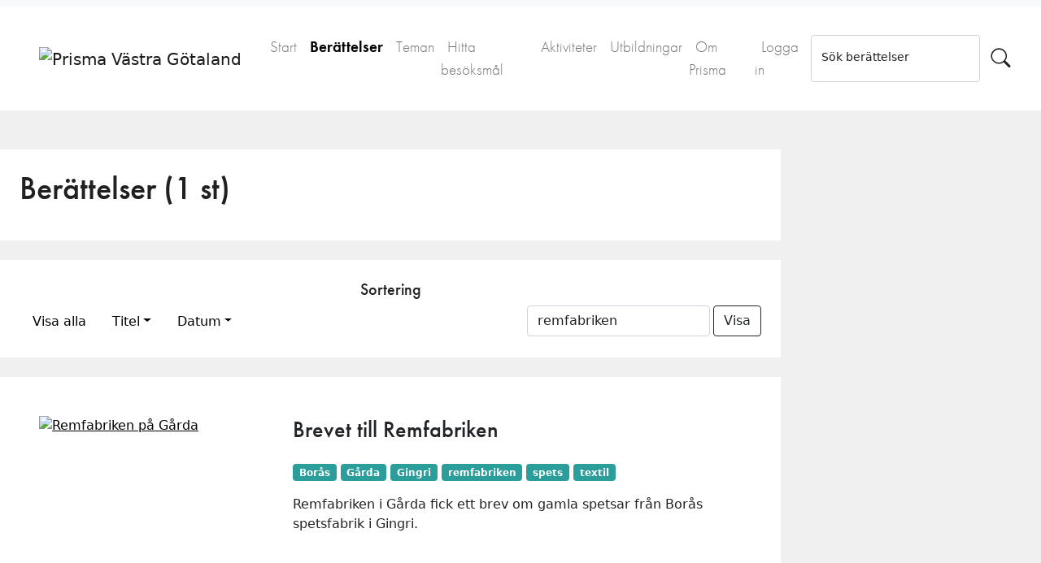

--- FILE ---
content_type: text/html; charset=utf-8
request_url: https://www.prismavg.se/exhibits?tags=remfabriken
body_size: 4974
content:
<!DOCTYPE html>
<html lang="sv-SE" prefix="og: http://ogp.me/ns#">
<head>
	<meta charset="utf-8">

    <!-- favicons -->
    <link rel="apple-touch-icon" sizes="180x180" href="/apple-touch-icon.png?v=RyMqob4Akk">
    <link rel="icon" type="image/png" sizes="32x32" href="/favicon-32x32.png?v=RyMqob4Akk">
    <link rel="icon" type="image/png" sizes="16x16" href="/favicon-16x16.png?v=RyMqob4Akk">
    <link rel="manifest" href="/manifest.json?v=RyMqob4Akk">
    <link rel="mask-icon" href="/safari-pinned-tab.svg?v=RyMqob4Akk" color="#5bbad5">
    <link rel="shortcut icon" href="/favicon.ico?v=RyMqob4Akk">

    <meta name="theme-color" content="#ffffff">
    <meta name="viewport" content="width=device-width, initial-scale=1">

    <!-- Bootstrap CSS -->
    <!--<link href="https://cdn.jsdelivr.net/npm/bootstrap@5.0.1/dist/css/bootstrap.min.css" rel="stylesheet" integrity="sha384-+0n0xVW2eSR5OomGNYDnhzAbDsOXxcvSN1TPprVMTNDbiYZCxYbOOl7+AMvyTG2x" crossorigin="anonymous">-->

            <meta name="description" content="Upptäck och utforska industrisamhällets historia i Västra Götaland. " />
    
    
    <title>Berättelser &middot; Prisma Västra Götaland</title>

    <link rel="alternate" type="application/rss+xml" title="Omeka RSS-feed" href="/items/browse?output=rss2" /><link rel="alternate" type="application/atom+xml" title="Omeka Atom-feed" href="/items/browse?output=atom" />
    <!-- Social Media Stuff -->

    <meta property="og:locale" content="sv_SE" />

    
    <!-- Add open graph tags to item show pages -->
    
    

    <!-- Stylesheets -->
    <link href="/application/views/scripts/css/public.css?v=3.1.2" media="screen" rel="stylesheet" type="text/css" >
<link href="/plugins/ExhibitBuilder/views/public/css/exhibits.css?v=3.1.2" media="all" rel="stylesheet" type="text/css" >
<link href="/plugins/ExhibitBuilder/views/public/css/jcarousel.responsive.css?v=3.1.2" media="all" rel="stylesheet" type="text/css" >
<link href="/themes/prisma_vg2/css/lightbox.css?v=3.1.2" media="all" rel="stylesheet" type="text/css" >
<link href="/plugins/Html5Media/views/shared/mediaelement/mediaelementplayer-legacy.min.css?v=2.8.1" media="all" rel="stylesheet" type="text/css" >
<link href="/plugins/Html5Media/views/shared/css/html5media.css?v=2.8.1" media="all" rel="stylesheet" type="text/css" >
<link href="/plugins/VideoEmbed/views/shared/css/video_embed.css?v=3.1.2" media="all" rel="stylesheet" type="text/css" >
<link href="/plugins/Events/views/public/css/events.css?v=3.1.2" media="all" rel="stylesheet" type="text/css" >
<link href="/plugins/ExhibitThemes/views/public/css/exhibit_themes.css?v=3.1.2" media="all" rel="stylesheet" type="text/css" >
<link href="/plugins/UserGroups/views/public/css/user_groups.css?v=3.1.2" media="all" rel="stylesheet" type="text/css" >
<link href="//use.typekit.net/cor2fdy.css" media="all" rel="stylesheet" type="text/css" >
<link href="https://cdn.jsdelivr.net/npm/bootstrap-icons@1.5.0/font/bootstrap-icons.css" media="all" rel="stylesheet" type="text/css" >
<link href="//fonts.googleapis.com/css?family=PT+Serif:400,700,400italic,700italic" media="all" rel="stylesheet" type="text/css" >
<link href="/themes/prisma_vg2/css/bootstrap/bootstrap.min.css?v=3.1.2" media="all" rel="stylesheet" type="text/css" >
<link href="/themes/prisma_vg2/css/slidebars.min.css?v=3.1.2" media="all" rel="stylesheet" type="text/css" >
<link href="/themes/prisma_vg2/css/magnific-popup.css?v=3.1.2" media="all" rel="stylesheet" type="text/css" >
<link href="/themes/prisma_vg2/css/cookieconsent_prismavg.css?v=3.1.2" media="all" rel="stylesheet" type="text/css" >
<link href="/themes/prisma_vg2/css/item_popup.css?v=3.1.2" media="all" rel="stylesheet" type="text/css" >
<link href="/themes/prisma_vg2/css/main.css?v=3.1.2" media="all" rel="stylesheet" type="text/css" >
    
    <style></style>

    <!-- Adobe TypeKit web fonts (kit:Prisma) -->
    <script src="https://use.typekit.net/cor2fdy.js"></script>
    <script>try{Typekit.load({ async: false });}catch(e){}</script>

    <!-- JavaScripts -->
    <script type="text/javascript" src="//ajax.googleapis.com/ajax/libs/jquery/3.6.0/jquery.min.js"></script>
<script type="text/javascript">
    //<!--
    window.jQuery || document.write("<script type=\"text\/javascript\" src=\"\/application\/views\/scripts\/javascripts\/vendor\/jquery.js?v=3.1.2\" charset=\"utf-8\"><\/script>")    //-->
</script>
<script type="text/javascript" src="//ajax.googleapis.com/ajax/libs/jqueryui/1.12.1/jquery-ui.min.js"></script>
<script type="text/javascript">
    //<!--
    window.jQuery.ui || document.write("<script type=\"text\/javascript\" src=\"\/application\/views\/scripts\/javascripts\/vendor\/jquery-ui.js?v=3.1.2\" charset=\"utf-8\"><\/script>")    //-->
</script>
<script type="text/javascript" src="/application/views/scripts/javascripts/vendor/jquery.ui.touch-punch.js"></script>
<script type="text/javascript">
    //<!--
    jQuery.noConflict();    //-->
</script>
<script type="text/javascript" src="/plugins/ExhibitBuilder/views/public/javascripts/jcarousel.responsive.js?v=3.1.2"></script>
<script type="text/javascript" src="/plugins/ExhibitBuilder/views/public/javascripts/jquery.jcarousel.min.js?v=3.1.2"></script>
<script type="text/javascript" src="/plugins/ExhibitBuilder/views/public/javascripts/jquery.jcarousel-fade.min.js?v=3.1.2"></script>
<script type="text/javascript" src="/plugins/LightboxGallery/views/shared/javascripts/lightbox/lightbox.min.js?v=3.1.2"></script>
<script type="text/javascript">
    //<!--
    mejsL10n = {"language":"sv-SE","strings":{"mejs.download-file":"H\u00e4mta fil","mejs.play":"Spela","mejs.pause":"Pausa","mejs.mute-toggle":"Mute Toggle","mejs.fullscreen":"Full sk\u00e4rm","mejs.captions-subtitles":"Captions\/Subtitles","mejs.none":"None","mejs.fullscreen-off":"Sl\u00e5 fr\u00e5n full sk\u00e4rm","mejs.fullscreen-on":"Fullsk\u00e4rm","mejs.unmute":"Unmute","mejs.mute":"Mute","mejs.download-video":"H\u00e4mta video","mejs.close":"St\u00e4ng"}};    //-->
</script>
<script type="text/javascript" src="/plugins/Html5Media/views/shared/mediaelement/mediaelement-and-player.min.js?v=2.8.1"></script>
<script type="text/javascript" src="/application/views/scripts/javascripts/vendor/respond.js?v=3.1.2"></script>
<script type="text/javascript" src="/themes/prisma_vg2/javascripts/vendor/jquery.magnific-popup.min.js?v=3.1.2"></script>
<script type="text/javascript" src="/themes/prisma_vg2/javascripts/vendor/slidebars.js?v=3.1.2"></script>
<script type="text/javascript" src="/themes/prisma_vg2/javascripts/vendor/perfect-scrollbar.jquery.min.js?v=3.1.2"></script>
<script type="text/javascript" src="/themes/prisma_vg2/javascripts/globals.js?v=3.1.2"></script>
<script type="text/javascript" src="/themes/prisma_vg2/javascripts/vendor/item_popup.js?v=3.1.2"></script>
<script type="text/javascript" src="/themes/prisma_vg2/javascripts/vendor/file_popup.js?v=3.1.2"></script>
<script type="text/javascript" src="//cdn.jsdelivr.net/npm/bootstrap@5.0.1/dist/js/bootstrap.bundle.min.js"></script>
</head>
<body class="exhibits browse">

<header role="banner">
    </header>

<!-- Main navigation -->
<nav class="navbar navbar-expand-lg navbar-light bg-light pb-0" role="navigation">
    <div class="container-fluid py-4 px-4 bg-white">
        <button class="navbar-toggler" type="button" data-bs-toggle="collapse" data-bs-target="#navbarTogglerDemo01" aria-controls="navbarTogglerDemo01" aria-expanded="false" aria-label="Toggle navigation">
            <span class="navbar-toggler-icon"></span>
        </button>
        <a href="https://www.prismavg.se" class="navbar-brand pt-2 p-2 p-md-4"><img src="https://www.prismavg.se/files/theme_uploads/e7092ce09b88c0286eb89324c8e02c85.png" alt="Prisma Västra Götaland" /></a>
        <div class="collapse navbar-collapse" id="navbarTogglerDemo01">
            <ul class="navbar-nav me-auto mb-2 mb-lg-0">
    <li>
        <a href="/">Start</a>
    </li>
    <li class="active">
        <a href="/exhibits">Berättelser</a>
    </li>
    <li>
        <a href="/exhibit-themes">Teman</a>
    </li>
    <li>
        <a href="/industrihistoriska-miljoer/">Hitta besöksmål</a>
    </li>
    <li>
        <a href="/events">Aktiviteter</a>
    </li>
    <li>
        <a href="/utbildningar">Utbildningar</a>
    </li>
    <li>
        <a href="/about">Om Prisma</a>
    </li>
    <li>
        <a href="/admin">Logga in</a>
    </li>
</ul>
            <!-- Sökfält -->

                                    <form id="search-form" name="search-form" action="/search" aria-label="Sök" method="get"><div class="d-flex">
    <div class="form-floating w-100">
        <input type="text" name="query" id="query" value="" class="form-control" placeholder="Text">        <label class="small" for="query">Sök berättelser</label>
    </div>

    
        <input type="hidden" name="query_type" value="keyword" id="query_type">                <input type="hidden" name="record_types[]" value="Exhibit" id="record_types">        
    
    <button name="submit_search" id="submit_search" type="submit" aria-label="Sök" class="bi bi-search btn" style="font-size: 1.5rem;"></button></div>
</form>
                
        </div>
    </div>
</nav>
<!-- Main navigation -->
                <!-- Main content container -->
<div class="container-xxl" role="main">
    <!-- Get exhibits with timeline view -->
            <div class="row mt-5">
    <div class="col-12 col-md-9 p-0">
        <div class="p-4 mb-4 bg-white">
            <h1>Berättelser (1 st)</h1>
            <p class="lead">
                <!--Beskrivande introtext för denna sida och dess specifika innehåll-->
            </p>
        </div>

        <div class="p-4 mb-4 bg-white">
            <h5 class="text-center">Sortering</h5>
            
            <div class="row d-flex justify-content-center">
                <div class="col-12 col-md-8">
                <ul class="nav nav-pills" id="sort-order"><li class="nav-item"><a class="nav-link" href="/exhibits?sort_field=">Visa alla</a></li><li class="nav-item dropdown"><a class="nav-link  dropdown-toggle" data-bs-toggle="dropdown" href="#" role="button" aria-expanded="false">Titel</a><ul class="dropdown-menu"><li><a class="nav-link" href="/exhibits?sort_field=title&sort_dir=a">A-Ö</a></li><li><a class="nav-link" href="/exhibits?sort_field=title&sort_dir=d">Ö-A</a></li></ul></li><li class="nav-item dropdown"><a class="nav-link  dropdown-toggle" data-bs-toggle="dropdown" href="#" role="button" aria-expanded="false">Datum</a><ul class="dropdown-menu"><li><a class="nav-link" href="/exhibits?sort_field=added&sort_dir=a">Äldre</a></li><li><a class="nav-link" href="/exhibits?sort_field=added&sort_dir=d">Nyare</a></li></ul></li></ul>                </div>
                <div class="col-12 col-md-4">
                    <form class="d-flex ms-auto" id="sort-by-tag">
                          <input type="text" class="form-control" placeholder="Sortera på ett ämnesord" value="remfabriken" aria-label="Sortera på ett ämnesord" aria-describedby="tag">
                          <button class="btn btn-outline-dark ms-1" type="submit">Visa</button>
                    </form>
                </div>

                <script>
                    jQuery('#sort-by-tag').submit(function(evt) {
                        evt.preventDefault();
                        window.location = '/exhibits?tags=' + jQuery(this).find('input').first().val();
                    });
                </script>
            </div>
        </div>

        
        <div class="bg-white py-4">
            <div class="mt-4 my-4"></div>

            <div class="px-md-5 pb-5 exhibits">
                                                            
                        
                            <div class="card my-4 border-0 pb-3">
                                <div class="row justify-content-center justify-content-sm-start">
                                                                            <div class="col-12 col-md-4">
                                            <a href="/exhibits/show/brevet-till-remfabriken" class="featured-image"><img class="img-fluid" src="https://www.prismavg.se/files/fullsize/ae402767fa00d48f8e7373046f36d6d8.jpg" alt="Remfabriken på Gårda" title="Remfabriken på Gårda"></a>                                        </div>
                                    
                                    <div class="col-12 col-md-8">
                                        <div class="card-body pt-sm-0">
                                            <h3 class="card-title text-center text-sm-start"><a href="/exhibits/show/brevet-till-remfabriken" class="link-dark text-decoration-none">Brevet till Remfabriken </a></h3>
                                            
                                                
                                            <p class="card-text text-center text-sm-start tags mt-4"><!DOCTYPE html PUBLIC "-//W3C//DTD HTML 4.0 Transitional//EN" "http://www.w3.org/TR/REC-html40/loose.dtd">
<?xml encoding="utf-8" ?><html><body><a href="/exhibits?tags=Bor%C3%A5s" rel="tag" class="badge bg-secondary text-decoration-none">Bor&aring;s</a> <a href="/exhibits?tags=G%C3%A5rda" rel="tag" class="badge bg-secondary text-decoration-none">G&aring;rda</a> <a href="/exhibits?tags=Gingri" rel="tag" class="badge bg-secondary text-decoration-none">Gingri</a> <a href="/exhibits?tags=remfabriken" rel="tag" class="badge bg-secondary text-decoration-none">remfabriken</a> <a href="/exhibits?tags=spets" rel="tag" class="badge bg-secondary text-decoration-none">spets</a> <a href="/exhibits?tags=textil" rel="tag" class="badge bg-secondary text-decoration-none">textil</a></body></html>
</p>
                                            
                                                                                        <div class="card-text text-center text-sm-start description">Remfabriken i Gårda fick ett brev om gamla spetsar från Borås spetsfabrik i Gingri.</div>
                                                                                    </div>
                                    </div>

                                </div>
                            </div>

                                                </div>
        </div>
        
        <div class="d-flex justify-content-center my-4"></div>

    </div>

    <!-- Sidospalt -->
    <!--<div class="col-12 col-md-3 p-0 ps-md-4 align-top">
        <div class="bg-white mt-4 mb-4 mt-md-0" style="min-height:400px;">
            <h3 class="text-center pt-5">Populära berättelser</h3>
            <p class="text-center"><i>Under utveckling</i></p>
        </div>
    </div>-->
</div>    </div>

    <footer class="text-center text-lg-start text-white py-2 mt-5" style="background-color:#373941;" role="contentinfo">
        <section class="mt-5">
            <div class="container text-center text-md-start mt-5">
                <div class="row mt-3">
                    <div class="col-md-3 col-lg-4 col-xl-3 mx-auto mb-4">
                        <p class="h6 text-uppercase fw-bold mb-4">Snabblänkar</p>
                        <ul class="navbar-nav footer">
    <li>
        <a href="/">Start</a>
    </li>
    <li class="active">
        <a href="/exhibits">Berättelser</a>
    </li>
    <li>
        <a href="/exhibit-themes">Teman</a>
    </li>
    <li>
        <a href="/industrihistoriska-miljoer/">Hitta besöksmål</a>
    </li>
    <li>
        <a href="/events">Aktiviteter</a>
    </li>
    <li>
        <a href="/utbildningar">Utbildningar</a>
    </li>
    <li>
        <a href="/about">Om Prisma</a>
    </li>
    <li>
        <a href="/admin">Logga in</a>
    </li>
</ul>                    </div>

                    <div class="col-md-4 col-lg-3 col-xl-3 mx-auto mb-4">
                        <p class="h6 text-uppercase fw-bold mb-4">Bidra till Prisma</p>
                        <ul class="navbar-nav footer">
                            <li><a href="http://utveckling.prismavg.se" class="link-light text-decoration-none" target="_blank">Prismas utvecklingsblogg</a></li>
                            <li><a href="http://utveckling.prismavg.se" class="link-light text-decoration-none" target="_blank">Prenumerera på Prismas nyhetsbrev</a></li>
                            <li><a href="https://utveckling.prismavg.se/anvandarmanual/" class="link-light text-decoration-none" target="_blank">Dokumentation och guider</a></li>
                        </ul>
                    </div>

                    <div class="col-md-3 col-lg-3 col-xl-3 mx-auto mb-md-0 mb-4">
                        <p class="h6 text-uppercase fw-bold mb-4">
                            Kontakt
                        </p>
                        <strong>Webbredaktion:</strong>
                        <p class="">info@prismavg.se</p>
                        <p class="h6 text-uppercase fw-bold mb-4">
                            Samarbetspartners
                        </p>
                        <img class="img-fluid p-2" src="/themes/prisma_vg2/images/partner_logos.png" alt="Prisma VG kärnaktörer"/>
                    </div>

                </div>

                <div class="row text-center mt-3">
                    
                </div>
            </div>
        </section>
        
        <div class="text-center p-4" style="background-color:#232323;">
            <div id="footer-text">
                                            </div>

            <p class="mx-auto" style="max-width:200px;">
                <a rel="license" id="cc-icons" target="_blank" href="http://creativecommons.org/licenses/by-sa/4.0/deed.sv">
                    <img src="/themes/prisma_vg2/images/cc/cc.svg" alt="Creative Commons"/><img src="/themes/prisma_vg2/images/cc/by.svg" alt="Erkännande"/><img src="/themes/prisma_vg2/images/cc/sa.svg" alt="DelaLika"/>
                </a>
            </p>
            
            <p class="small">
            Webbplatsen drivs med <a class="link-light" href="https://omeka.org/classic/" target="_blank">Omeka Classic</a>            </p>
                    </div>

    </footer><!-- end footer -->

    <script type="text/javascript">
    jQuery(document).ready(function () {
        Omeka.showAdvancedForm();
        Omeka.moveNavOnResize();
        Omeka.mobileMenu();
    });
    </script>

    <!-- Matomo (add only if not logged in) -->
    <script type="text/javascript">
      var _paq = _paq || [];
      /* tracker methods like "setCustomDimension" should be called before "trackPageView" */
      _paq.push(['trackPageView']);
      _paq.push(['enableLinkTracking']);
      (function() {
        var u="//analytics.prismavg.se/";
        _paq.push(['setTrackerUrl', u+'piwik.php']);
        _paq.push(['setSiteId', '1']);
        var d=document, g=d.createElement('script'), s=d.getElementsByTagName('script')[0];
        g.type='text/javascript'; g.async=true; g.defer=true; g.src=u+'piwik.js'; s.parentNode.insertBefore(g,s);
      })();
    </script>
    <!-- End Matomo Code -->

</body>
</html>


--- FILE ---
content_type: text/css
request_url: https://www.prismavg.se/themes/prisma_vg2/css/cookieconsent_prismavg.css?v=3.1.2
body_size: 857
content:
.cc_banner-wrapper {
	z-index:9001;
	position:relative
}
.cc_container .cc_btn{
	cursor:pointer;
	text-align:center;
	font-size:0.6em;
	transition:font-size 200ms;
	line-height:1em
}
.cc_container .cc_message{
	font-size:0.6em;
	transition:font-size 200ms;
	margin:0;
	padding:0;
	line-height:1.5em
}
.cc_container .cc_logo{
	display:none;
}

.cc_container .cc_logo:hover, .cc_container .cc_logo:active{
	opacity:1
}

@media screen and (min-width: 500px){
	.cc_container .cc_btn{
	font-size:0.8em
	}
	.cc_container .cc_message{
	font-size:0.8em
	}
}
@media screen and (min-width: 768px){
	.cc_container .cc_btn{
	font-size:1em
	}
	.cc_container .cc_message{
	font-size:1em;
	line-height:1em
	}
}
@media screen and (min-width: 992px){
	.cc_container .cc_message{
	font-size:1em
	}
}
@media print{
	.cc_banner-wrapper,.cc_container{
	display:none
	}
}

.cc_banner-wrapper{
	height:66px
}
.cc_container{
	padding:15px 15px 15px;
	overflow:hidden;
	position:fixed;
	top:0;
	left:0;
	right:0
}
.cc_container .cc_btn{
	padding:8px 10px;
	background-color:#f1d600;
	cursor:pointer;
	text-align:center;
	display:block;
	width:33%;
	margin-left:10px;
	float:right;
	max-width:120px
}
.cc_container .cc_message{
	display:block
}

@media screen and (min-width: 500px){
	.cc_container .cc_message{
		margin-top:0.5em
	}
}

@media screen and (min-width: 768px){
	.cc_container {
		padding:15px 30px 15px
	}

	.cc_container .cc_btn {
		padding:8px 15px
	}
}
.cc_container {
	background:#404040;
	color:#fff;
	font-size:17px;
	font-family:futura-pt, "HelveticaNeue Light", "HelveticaNeue-Light", "Helvetica Neue", Calibri, Helvetica, Arial;
	box-sizing:border-box
}
.cc_container ::-moz-selection {
	background:#ff5e99;
	color:#fff;
	text-shadow:none
}
.cc_container .cc_btn, .cc_container .cc_btn:visited {
	color:#fff;
	text-decoration: none;
	background-color:#2b9e9c;
	transition:background 200ms ease-in-out,color 200ms ease-in-out,box-shadow 200ms ease-in-out;
	-webkit-transition:background 200ms ease-in-out,color 200ms ease-in-out,box-shadow 200ms ease-in-out;
	border-radius:2px;
	-webkit-border-radius:5px
}
.cc_container .cc_btn:hover, .cc_container .cc_btn:active{
	background-color:#fff;
	color:#000
}
.cc_container a, .cc_container a:visited{
	text-decoration:underline;
	color:#fff;
}
.cc_container a:hover, .cc_container a:active{
	color:#b2f7ff
}

@-webkit-keyframes slideDown{
	0% {margin-top:-66px}
	100%{margin-top:0}
}
@keyframes slideDown{
	0% {margin-top:-66px}
	100% {margin-top:0px}
}
@-webkit-keyframes growDown{
	0%{height:0}
	100%{height:66px}
}
@keyframes growDown{
	0%{height:0}
	100%{height:66px}
}
.cc_container {
	-webkit-animation-duration:0.8s;
	-moz-animation-duration:0.8s;
	-o-animation-duration:0.8s;
	animation-duration:0.8s;
	-webkit-animation-name:slideDown;
	animation-name:slideDown
}
.cc_banner-wrapper{
	-webkit-animation-duration:0.8s;
	-moz-animation-duration:0.8s;
	-o-animation-duration:0.8s;
	animation-duration:0.8s;
	-webkit-animation-name:growDown;
	animation-name:growDown
}

--- FILE ---
content_type: text/css
request_url: https://www.prismavg.se/themes/prisma_vg2/css/main.css?v=3.1.2
body_size: 3405
content:
/*! HTML5 Boilerplate v8.0.0 | MIT License | https://html5boilerplate.com/ */

/* main.css 2.1.0 | MIT License | https://github.com/h5bp/main.css#readme */
/*
 * What follows is the result of much research on cross-browser styling.
 * Credit left inline and big thanks to Nicolas Gallagher, Jonathan Neal,
 * Kroc Camen, and the H5BP dev community and team.
 */

/* ==========================================================================
   Base styles: opinionated defaults
   ========================================================================== */

html {
  color: #222;
  font-size: 1em;
  line-height: 1.4;
}

/*
 * Remove text-shadow in selection highlight:
 * https://twitter.com/miketaylr/status/12228805301
 *
 * Vendor-prefixed and regular ::selection selectors cannot be combined:
 * https://stackoverflow.com/a/16982510/7133471
 *
 * Customize the background color to match your design.
 */

::-moz-selection {
  background: #b3d4fc;
  text-shadow: none;
}

::selection {
  background: #b3d4fc;
  text-shadow: none;
}

/*
 * A better looking default horizontal rule
 */

hr {
  display: block;
  height: 1px;
  border: 0;
  border-top: 1px solid #ccc;
  margin: 1em 0;
  padding: 0;
}

/*
 * Remove the gap between audio, canvas, iframes,
 * images, videos and the bottom of their containers:
 * https://github.com/h5bp/html5-boilerplate/issues/440
 */

audio,
canvas,
iframe,
img,
svg,
video {
  vertical-align: middle;
}

/*
 * Remove default fieldset styles.
 */

fieldset {
  border: 0;
  margin: 0;
  padding: 0;
}

/*
 * Allow only vertical resizing of textareas.
 */

textarea {
  resize: vertical;
}

/* ==========================================================================
   Author's custom styles
   ========================================================================== */

body {
       width: 100%;
       margin: 0%;
}

h1, h2, h3, h5 {
  font-family: futura-pt, sans-serif;
}
p {line-height: 1.5;}

.mobile-fullwidth {
  margin: 0 -3rem;
}

.nav-icon {
  width:auto;
  height: 50px;
  display: block;

}
/* Main navbar styling */
.navbar-nav {
	font-family: futura-pt, sans-serif;
	font-size: 1.2rem;
}
.navbar-light .navbar-toggler {
  border-color: transparent;
}
.navbar-nav li a {
  padding: .5rem;
  text-decoration: none;
  color: rgba(0,0,0,.55);
}
.navbar-nav li a:hover {
  color: #000;
}
.navbar-nav li.active a {
  font-weight: 800;
  color: #000;
}
.navbar-nav.footer li a {
  color: #fff;
}
.link-dark:hover {
  text-decoration: underline !important;
}
.quick-navigation-icons .bi {
  font-size: 3rem;
} 
.exhibit-cover-image-bg {
  height: 500px;
  position: relative;
  overflow: hidden;
}
#exhibit-cover-image {
  max-width: 1320px;
  margin:0 auto;
  position: absolute;
  top: 0;
  bottom:0;
  left:50%;
  width: 100%;
  transform: translateX(-50%);
  background-size: cover;
  background-position: center center;
}
.exhibit-content ul li {
  padding: 10px 0;
  border-bottom: 2px dotted #333;
}
.exhibit-content ul li:first-child {
  border-top: 2px dotted #333;
}
.exhibit-content ul li a {
  text-decoration: none;
}
.exhibit-content ul li a:hover {
  text-decoration: underline;
}
.blurred {
  filter: blur(8px) grayscale(100%) brightness(50%);
  -webkit-filter: blur(8px) grayscale(100%) brightness(50%);
  background-size: cover;
  background-position: center;
}
footer #cc-icons img {
  max-width:30px;

}
/*
 * Start page
 */
 .specific-height {
    display: inline-block;
    height: 245px;
    overflow: hidden;
 }
 .specific-height img {
    max-width: 100%;
    height: auto;
 }

/*
 * Exhibit summary page
 */
 .exhibit-content ul {
    list-style: none;
    padding-left: 0;
 }
 .exhibit-content ul li {
 }

 .exhibits.summary .lead {
  word-wrap: break-word;
 }
 @media (min-width: 768px) {
    .quick-navigation-icons .bi {
      font-size: 3rem;
    }
 }

@media (max-width: 576px) {
  .navbar-nav li {
    margin: 10px 0;
    font-weight: 400;
  }
  .explorebymap, .exhibit-cover-image-bg {
    height: 300px !important;
  }
}
/*
 * ExploreByMap Plugin
 */
 .explorebymap {
  font-family: "futura-pt";
  background-color: transparent;
}
.explorebymap #map-legend h3 {
  width: 80%;
  margin:0 auto;
}
.explorebymap #map-legend ul{
  padding: 0 17px;
  text-align: left;
}
.explorebymap #map-legend li {
  font-size: 32px;
  margin-left:20px;
}
.explorebymap #map-legend li span {
  color:#444444;
  font-size: 12px;
  vertical-align: top;
}
.explorebymap #exhibit-cover-image {
  max-width:1200px;
  margin:0 auto;
  position: relative;
}
.explorebymap #exhibit-cover-image .exhibit-title-large {
  position: absolute;
  bottom: 50px;
  left:50px;
  max-width:70%;
  font-size: 3em;
  /*font-weight: bold;*/
}
.explorebymap #exhibit-cover-image .exhibit-title-large a {
  display: inline;
  color:#000;
}

/*
 * TimePeriod (timline in exhibits)
 */
   .timeline {
    width:100%;
    position:relative;
    overflow: hidden;
    white-space: nowrap;
    height: 50px;
    xbackground-color: #373941;
    box-shadow: 0 -3px 5px rgba(0, 0, 0, 0.3) inset;
  }
  .timeline .period {
    color: rgb(255, 255, 255);
    display: inline-block;
    height: 50px;
    margin: 0;
    padding: 13px 29px 0;
  }
  .timeline .period a {
    font-family: 'futura-pt';
    color: #fff;
    text-decoration: none;

  }
  .timeline .period.current {
    background-color: #2b9e9c; /*rgb(237,130,24);*/
  }
  .timeline .pointer {
    border-bottom: 25px solid transparent;
    border-left: 25px solid #2b9e9c; /*rgb(237,130,24);*/
    border-top: 25px solid transparent;
    display: inline-block;
    height: 0;
    overflow: visible;
    position: absolute;
    width: 0;
  }

/* ==========================================================================
   Helper classes
   ========================================================================== */

/*
 * Hide visually and from screen readers
 */

.hidden,
[hidden] {
  display: none !important;
}

/*
 * Hide only visually, but have it available for screen readers:
 * https://snook.ca/archives/html_and_css/hiding-content-for-accessibility
 *
 * 1. For long content, line feeds are not interpreted as spaces and small width
 *    causes content to wrap 1 word per line:
 *    https://medium.com/@jessebeach/beware-smushed-off-screen-accessible-text-5952a4c2cbfe
 */

.sr-only {
  border: 0;
  clip: rect(0, 0, 0, 0);
  height: 1px;
  margin: -1px;
  overflow: hidden;
  padding: 0;
  position: absolute;
  white-space: nowrap;
  width: 1px;
  /* 1 */
}

/*
 * Extends the .sr-only class to allow the element
 * to be focusable when navigated to via the keyboard:
 * https://www.drupal.org/node/897638
 */

.sr-only.focusable:active,
.sr-only.focusable:focus {
  clip: auto;
  height: auto;
  margin: 0;
  overflow: visible;
  position: static;
  white-space: inherit;
  width: auto;
}

/*
 * Hide visually and from screen readers, but maintain layout
 */

.invisible {
  visibility: hidden;
}

/*
 * Clearfix: contain floats
 *
 * For modern browsers
 * 1. The space content is one way to avoid an Opera bug when the
 *    `contenteditable` attribute is included anywhere else in the document.
 *    Otherwise it causes space to appear at the top and bottom of elements
 *    that receive the `clearfix` class.
 * 2. The use of `table` rather than `block` is only necessary if using
 *    `:before` to contain the top-margins of child elements.
 */

.clearfix::before,
.clearfix::after {
  content: " ";
  display: table;
}

.clearfix::after {
  clear: both;
}

/* ==========================================================================
   EXAMPLE Media Queries for Responsive Design.
   These examples override the primary ('mobile first') styles.
   Modify as content requires.
   ========================================================================== */

@media only screen and (min-width: 35em) {
  /* Style adjustments for viewports that meet the condition */
  .mobile-fullwidth {
    margin: 0;
  }
}

@media print,
  (-webkit-min-device-pixel-ratio: 1.25),
  (min-resolution: 1.25dppx),
  (min-resolution: 120dpi) {
  /* Style adjustments for high resolution devices */
}

/* ==========================================================================
   Print styles.
   Inlined to avoid the additional HTTP request:
   https://www.phpied.com/delay-loading-your-print-css/
   ========================================================================== */

@media print {
  *,
  *::before,
  *::after {
    background: #fff !important;
    color: #000 !important;
    /* Black prints faster */
    box-shadow: none !important;
    text-shadow: none !important;
  }

  a,
  a:visited {
    text-decoration: underline;
  }

  a[href]::after {
    content: " (" attr(href) ")";
  }

  abbr[title]::after {
    content: " (" attr(title) ")";
  }

  /*
   * Don't show links that are fragment identifiers,
   * or use the `javascript:` pseudo protocol
   */
  a[href^="#"]::after,
  a[href^="javascript:"]::after {
    content: "";
  }

  pre {
    white-space: pre-wrap !important;
  }

  pre,
  blockquote {
    border: 1px solid #999;
    page-break-inside: avoid;
  }

  /*
   * Printing Tables:
   * https://web.archive.org/web/20180815150934/http://css-discuss.incutio.com/wiki/Printing_Tables
   */
  thead {
    display: table-header-group;
  }

  tr,
  img {
    page-break-inside: avoid;
  }

  p,
  h2,
  h3 {
    orphans: 3;
    widows: 3;
  }

  h2,
  h3 {
    page-break-after: avoid;
  }
}

body {
  background-color: #f0f0f0;
}
/*
 * HEADER
 *
 */

 .navbar .navbar-brand img {
  max-height: 60px;
 }
/*
 * Start page
 *
 */

 .exhibit {
    /*border: 1px solid #999;*/
    min-height: 150px;
 }

 /*
 * FOOTER
 *
 */

 footer {
 }